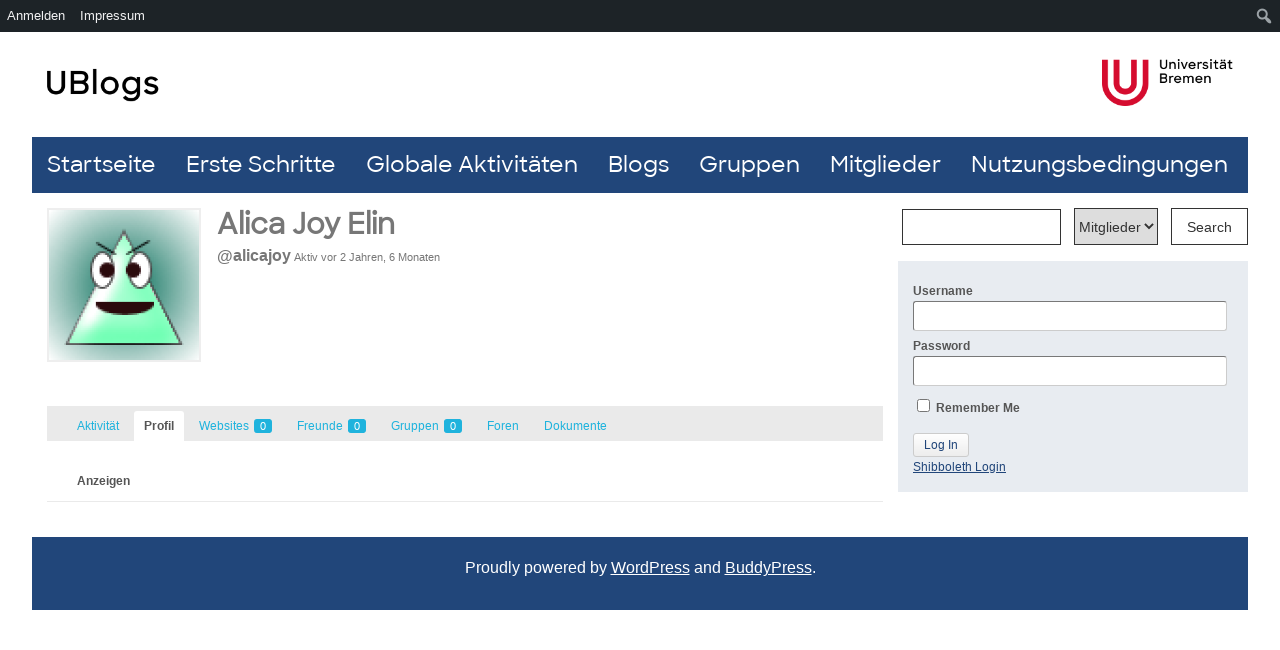

--- FILE ---
content_type: text/html; charset=UTF-8
request_url: https://blogs.uni-bremen.de/members/alicajoy/profile/
body_size: 10751
content:
<!DOCTYPE html PUBLIC "-//W3C//DTD XHTML 1.0 Transitional//EN" "http://www.w3.org/TR/xhtml1/DTD/xhtml1-transitional.dtd">

<html xmlns="http://www.w3.org/1999/xhtml" lang="de">
	<head profile="http://gmpg.org/xfn/11">
		<meta http-equiv="Content-Type" content="text/html; charset=UTF-8" />
		<meta name="viewport" content="width=device-width, initial-scale=1.0" />		<title>Profil | Alica Joy Elin | UBlogs</title>
		<link rel="pingback" href="https://blogs.uni-bremen.de/xmlrpc.php" />

			<link rel="alternate" type="application/rss+xml" title="UBlogs | Alica Joy Elin | RSS-Feed für die Aktivitäten" href="https://blogs.uni-bremen.de/members/alicajoy/activity/feed/" />
	
	<link rel="alternate" type="application/rss+xml" title="UBlogs | RSS-Feed für Website-globale Aktivitäten" href="https://blogs.uni-bremen.de/activity/feed/" />

		<meta name='robots' content='max-image-preview:large' />
<link rel="alternate" type="application/rss+xml" title="UBlogs &raquo; Feed" href="https://blogs.uni-bremen.de/feed/" />
<link rel="alternate" type="application/rss+xml" title="UBlogs &raquo; Kommentar-Feed" href="https://blogs.uni-bremen.de/comments/feed/" />
<link rel="alternate" title="oEmbed (JSON)" type="application/json+oembed" href="https://blogs.uni-bremen.de/wp-json/oembed/1.0/embed?url" />
<link rel="alternate" title="oEmbed (XML)" type="text/xml+oembed" href="https://blogs.uni-bremen.de/wp-json/oembed/1.0/embed?url&#038;format=xml" />
<style id='wp-img-auto-sizes-contain-inline-css' type='text/css'>
img:is([sizes=auto i],[sizes^="auto," i]){contain-intrinsic-size:3000px 1500px}
/*# sourceURL=wp-img-auto-sizes-contain-inline-css */
</style>
<link rel='stylesheet' id='dashicons-css' href='https://blogs.uni-bremen.de/wp-includes/css/dashicons.min.css?ver=6.9' type='text/css' media='all' />
<link rel='stylesheet' id='admin-bar-css' href='https://blogs.uni-bremen.de/wp-includes/css/admin-bar.min.css?ver=6.9' type='text/css' media='all' />
<style id='admin-bar-inline-css' type='text/css'>

		@media screen { html { margin-top: 32px !important; } }
		@media screen and ( max-width: 782px ) { html { margin-top: 46px !important; } }
	
@media print { #wpadminbar { display:none; } }
/*# sourceURL=admin-bar-inline-css */
</style>
<style id='cf-frontend-style-inline-css' type='text/css'>
@font-face {
	font-family: 'SharpSans-Medium';
	font-weight: 500;
	font-display: auto;
	font-fallback: Arial, sens-serif;
	src: url('https://blogs.uni-bremen.de/files/SharpSans-Medium.woff2') format('woff2'),
		url('https://blogs.uni-bremen.de/files/SharpSans-Medium.woff') format('woff'),
		url('https://blogs.uni-bremen.de/files/SharpSans-Medium.eot?#iefix') format('embedded-opentype');
}
/*# sourceURL=cf-frontend-style-inline-css */
</style>
<style id='wp-emoji-styles-inline-css' type='text/css'>

	img.wp-smiley, img.emoji {
		display: inline !important;
		border: none !important;
		box-shadow: none !important;
		height: 1em !important;
		width: 1em !important;
		margin: 0 0.07em !important;
		vertical-align: -0.1em !important;
		background: none !important;
		padding: 0 !important;
	}
/*# sourceURL=wp-emoji-styles-inline-css */
</style>
<style id='wp-block-library-inline-css' type='text/css'>
:root{--wp-block-synced-color:#7a00df;--wp-block-synced-color--rgb:122,0,223;--wp-bound-block-color:var(--wp-block-synced-color);--wp-editor-canvas-background:#ddd;--wp-admin-theme-color:#007cba;--wp-admin-theme-color--rgb:0,124,186;--wp-admin-theme-color-darker-10:#006ba1;--wp-admin-theme-color-darker-10--rgb:0,107,160.5;--wp-admin-theme-color-darker-20:#005a87;--wp-admin-theme-color-darker-20--rgb:0,90,135;--wp-admin-border-width-focus:2px}@media (min-resolution:192dpi){:root{--wp-admin-border-width-focus:1.5px}}.wp-element-button{cursor:pointer}:root .has-very-light-gray-background-color{background-color:#eee}:root .has-very-dark-gray-background-color{background-color:#313131}:root .has-very-light-gray-color{color:#eee}:root .has-very-dark-gray-color{color:#313131}:root .has-vivid-green-cyan-to-vivid-cyan-blue-gradient-background{background:linear-gradient(135deg,#00d084,#0693e3)}:root .has-purple-crush-gradient-background{background:linear-gradient(135deg,#34e2e4,#4721fb 50%,#ab1dfe)}:root .has-hazy-dawn-gradient-background{background:linear-gradient(135deg,#faaca8,#dad0ec)}:root .has-subdued-olive-gradient-background{background:linear-gradient(135deg,#fafae1,#67a671)}:root .has-atomic-cream-gradient-background{background:linear-gradient(135deg,#fdd79a,#004a59)}:root .has-nightshade-gradient-background{background:linear-gradient(135deg,#330968,#31cdcf)}:root .has-midnight-gradient-background{background:linear-gradient(135deg,#020381,#2874fc)}:root{--wp--preset--font-size--normal:16px;--wp--preset--font-size--huge:42px}.has-regular-font-size{font-size:1em}.has-larger-font-size{font-size:2.625em}.has-normal-font-size{font-size:var(--wp--preset--font-size--normal)}.has-huge-font-size{font-size:var(--wp--preset--font-size--huge)}.has-text-align-center{text-align:center}.has-text-align-left{text-align:left}.has-text-align-right{text-align:right}.has-fit-text{white-space:nowrap!important}#end-resizable-editor-section{display:none}.aligncenter{clear:both}.items-justified-left{justify-content:flex-start}.items-justified-center{justify-content:center}.items-justified-right{justify-content:flex-end}.items-justified-space-between{justify-content:space-between}.screen-reader-text{border:0;clip-path:inset(50%);height:1px;margin:-1px;overflow:hidden;padding:0;position:absolute;width:1px;word-wrap:normal!important}.screen-reader-text:focus{background-color:#ddd;clip-path:none;color:#444;display:block;font-size:1em;height:auto;left:5px;line-height:normal;padding:15px 23px 14px;text-decoration:none;top:5px;width:auto;z-index:100000}html :where(.has-border-color){border-style:solid}html :where([style*=border-top-color]){border-top-style:solid}html :where([style*=border-right-color]){border-right-style:solid}html :where([style*=border-bottom-color]){border-bottom-style:solid}html :where([style*=border-left-color]){border-left-style:solid}html :where([style*=border-width]){border-style:solid}html :where([style*=border-top-width]){border-top-style:solid}html :where([style*=border-right-width]){border-right-style:solid}html :where([style*=border-bottom-width]){border-bottom-style:solid}html :where([style*=border-left-width]){border-left-style:solid}html :where(img[class*=wp-image-]){height:auto;max-width:100%}:where(figure){margin:0 0 1em}html :where(.is-position-sticky){--wp-admin--admin-bar--position-offset:var(--wp-admin--admin-bar--height,0px)}@media screen and (max-width:600px){html :where(.is-position-sticky){--wp-admin--admin-bar--position-offset:0px}}
/*# sourceURL=/wp-includes/css/dist/block-library/common.min.css */
</style>
<style id='classic-theme-styles-inline-css' type='text/css'>
/*! This file is auto-generated */
.wp-block-button__link{color:#fff;background-color:#32373c;border-radius:9999px;box-shadow:none;text-decoration:none;padding:calc(.667em + 2px) calc(1.333em + 2px);font-size:1.125em}.wp-block-file__button{background:#32373c;color:#fff;text-decoration:none}
/*# sourceURL=/wp-includes/css/classic-themes.min.css */
</style>
<link rel='stylesheet' id='bbp-default-css' href='https://blogs.uni-bremen.de/wp-content/plugins/bbpress/templates/default/css/bbpress.min.css?ver=2.6.14' type='text/css' media='all' />
<link rel='stylesheet' id='bp-admin-bar-css' href='https://blogs.uni-bremen.de/wp-content/plugins/buddypress/bp-core/css/admin-bar.min.css?ver=14.4.0' type='text/css' media='all' />
<link rel='stylesheet' id='responsive-lightbox-swipebox-css' href='https://blogs.uni-bremen.de/wp-content/plugins/responsive-lightbox/assets/swipebox/swipebox.min.css?ver=1.5.2' type='text/css' media='all' />
<link rel='stylesheet' id='local-google-fonts-css' href='https://blogs.uni-bremen.de/wp-content/bcf-fonts/local-fonts.css' type='text/css' media='all' />
<link rel='stylesheet' id='h5p-plugin-styles-css' href='https://blogs.uni-bremen.de/wp-content/plugins/h5p/h5p-php-library/styles/h5p.css?ver=1.16.2' type='text/css' media='all' />
<link rel='stylesheet' id='bp-default-main-css' href='https://blogs.uni-bremen.de/wp-content/plugins/bp-classic/themes/bp-default/_inc/css/default.css?ver=14.4.0' type='text/css' media='all' />
<link rel='stylesheet' id='bp-default-responsive-css' href='https://blogs.uni-bremen.de/wp-content/plugins/bp-classic/themes/bp-default/_inc/css/responsive.css?ver=14.4.0' type='text/css' media='all' />
<script type="text/javascript" src="https://blogs.uni-bremen.de/wp-content/mu-plugins/zmml_opencast.js?ver=6.9" id="zmmlOC-script-js"></script>
<script type="text/javascript" src="https://blogs.uni-bremen.de/wp-content/mu-plugins/zmml_pumukit.js?ver=6.9" id="zmmlML-script-js"></script>
<script type="text/javascript" src="https://blogs.uni-bremen.de/wp-includes/js/jquery/jquery.min.js?ver=3.7.1" id="jquery-core-js"></script>
<script type="text/javascript" src="https://blogs.uni-bremen.de/wp-includes/js/jquery/jquery-migrate.min.js?ver=3.4.1" id="jquery-migrate-js"></script>
<script type="text/javascript" id="bp-confirm-js-extra">
/* <![CDATA[ */
var BP_Confirm = {"are_you_sure":"Bist du dir sicher"};
//# sourceURL=bp-confirm-js-extra
/* ]]> */
</script>
<script type="text/javascript" src="https://blogs.uni-bremen.de/wp-content/plugins/buddypress/bp-core/js/confirm.min.js?ver=14.4.0" id="bp-confirm-js"></script>
<script type="text/javascript" src="https://blogs.uni-bremen.de/wp-content/plugins/responsive-lightbox/assets/dompurify/purify.min.js?ver=3.3.1" id="dompurify-js"></script>
<script type="text/javascript" id="responsive-lightbox-sanitizer-js-before">
/* <![CDATA[ */
window.RLG = window.RLG || {}; window.RLG.sanitizeAllowedHosts = ["youtube.com","www.youtube.com","youtu.be","vimeo.com","player.vimeo.com"];
//# sourceURL=responsive-lightbox-sanitizer-js-before
/* ]]> */
</script>
<script type="text/javascript" src="https://blogs.uni-bremen.de/wp-content/plugins/responsive-lightbox/js/sanitizer.js?ver=2.6.1" id="responsive-lightbox-sanitizer-js"></script>
<script type="text/javascript" src="https://blogs.uni-bremen.de/wp-content/plugins/responsive-lightbox/assets/swipebox/jquery.swipebox.min.js?ver=1.5.2" id="responsive-lightbox-swipebox-js"></script>
<script type="text/javascript" src="https://blogs.uni-bremen.de/wp-includes/js/underscore.min.js?ver=1.13.7" id="underscore-js"></script>
<script type="text/javascript" src="https://blogs.uni-bremen.de/wp-content/plugins/responsive-lightbox/assets/infinitescroll/infinite-scroll.pkgd.min.js?ver=4.0.1" id="responsive-lightbox-infinite-scroll-js"></script>
<script type="text/javascript" id="responsive-lightbox-js-before">
/* <![CDATA[ */
var rlArgs = {"script":"swipebox","selector":"lightbox","customEvents":"","activeGalleries":true,"animation":true,"hideCloseButtonOnMobile":false,"removeBarsOnMobile":false,"hideBars":true,"hideBarsDelay":5000,"videoMaxWidth":1080,"useSVG":true,"loopAtEnd":false,"woocommerce_gallery":false,"ajaxurl":"https:\/\/blogs.uni-bremen.de\/wp-admin\/admin-ajax.php","nonce":"bf2dc78db9","preview":false,"postId":0,"scriptExtension":false};

//# sourceURL=responsive-lightbox-js-before
/* ]]> */
</script>
<script type="text/javascript" src="https://blogs.uni-bremen.de/wp-content/plugins/responsive-lightbox/js/front.js?ver=2.6.1" id="responsive-lightbox-js"></script>
<script type="text/javascript" src="https://blogs.uni-bremen.de/wp-content/plugins/buddypress/bp-core/js/jquery-query.min.js?ver=14.4.0" id="bp-jquery-query-js"></script>
<script type="text/javascript" src="https://blogs.uni-bremen.de/wp-content/plugins/buddypress/bp-core/js/vendor/jquery-cookie.min.js?ver=14.4.0" id="bp-jquery-cookie-js"></script>
<script type="text/javascript" id="dtheme-ajax-js-js-extra">
/* <![CDATA[ */
var BP_DTheme = {"my_favs":"My Favorites","accepted":"Accepted","rejected":"Rejected","show_all_comments":"Show all comments for this thread","show_x_comments":"Show all %d comments","show_all":"Show all","comments":"comments","close":"Close","view":"View","mark_as_fav":"Favorite","remove_fav":"Remove Favorite","unsaved_changes":"Your profile has unsaved changes. If you leave the page, the changes will be lost."};
//# sourceURL=dtheme-ajax-js-js-extra
/* ]]> */
</script>
<script type="text/javascript" src="https://blogs.uni-bremen.de/wp-content/plugins/bp-classic/themes/bp-default/_inc/global.js?ver=14.4.0" id="dtheme-ajax-js-js"></script>
<link rel="https://api.w.org/" href="https://blogs.uni-bremen.de/wp-json/" /><link rel="alternate" title="JSON" type="application/json" href="https://blogs.uni-bremen.de/wp-json/wp/v2/pages/0" /><link rel="EditURI" type="application/rsd+xml" title="RSD" href="https://blogs.uni-bremen.de/xmlrpc.php?rsd" />
<meta name="generator" content="WordPress 6.9" />

 <!-- Custom CSS : http://wpwave.com/ --> 
		<style type="text/css" media="screen">
            .friendship-button {margin-bottom: 1em;}
#content h3{margin-top: 3rem;}
#footer-widgets {
    background: transparent !important;
    border: 0 !important;
    -moz-border: 0 !important;
    padding: 0 !important;
}
#footer-widget-area {margin-top: -30px !important;}
#footer-widget-area h3.widgettitle {display: none !important;}
#footer-widget-area div.widget-area &gt; ul &gt; li {margin-top: 0 !important;}
#header-logo{top: 44px !important;height: 77px !important;position: absolute !important;z-index: 9999 !important;width: 95%;max-width: 1250px;}
#header-logo a{}
#header-logo a img{border: none;height: 47px;width: auto;margin: 15px;}


#header{border-radius: unset;background: #fff;padding-top: 15px;margin-bottom: 0 !important;}
 #search-bar{background: #fff;margin: 0 !important;height: 90px;}
#search-bar .padder{padding: 15px 0 !important;}
 #search-bar #search-form{padding-top: 146px !important;}
 #header #search-bar input[type=text] {
     border: 1px solid #333;
     -moz-border-radius: 0px;
     -webkit-border-radius: 0px;
     border-radius: 0px;
     margin-right: 0px;
     padding: 10px 10px 9px !important;;
     width: 137px !important;;
}
 #header #search-bar input[type=submit] {
     font-size: 12px;
     color: #333;
     padding: 0px 15px;
     margin-left: 0px;
     border: 1px solid #333;
     border-radius: 0;
     background: #fff;
     height: 37px;
     margin-top: -1px;
     margin-left: 8px;
}
 #search-bar #search-form select{
     height: 37px;
     border: 1px solid #333;
     font-size: 12px;
     color: #333;
     margin-left: 8px;
}
 #nav {
     margin: 0;
     list-style: none;
     padding: 0;
     float: right;
     width: 100%;
     background: #21467A;
}
 #nav li {
     margin-left: 0;
     display: inline-block;
     float: left;
     height: 100%;
}
#nav li a {padding: 0px 15px;line-height: 56px;}
 .menu-item a{
     border-radius: 0 !important;
     background: #21467A!important;
     font-family:"SharpSans-Medium", Arial, sans-serif !important;
     font-size:22px !important;
     font-weight:400 !important;
     -webkit-font-smoothing:antialiased !important;
     color: #fff !important;
}
 .current-menu-item a, .menu-item a:hover{
     background: #BA002C !important;
     border-radius: 0 !important;
}


#container{border: 0 !important; border-radius: 0 !important;}
#content h1, #content h2, #content h3, #content h4, #content h5 {color: #21467a;margin-bottom: 15px;font-family: "SharpSans-Medium","Arial","Trebuchet MS","Lucida Grande","Lucida Sans Unicode","Lucida Sans","Tahoma sans-serif";}
#content p {font-family: "SharpSans-Medium",'Arial',sans-serif;font-size: 15.2px;font-size: 0.95rem;line-height: 23px;font-weight: normal;}
#content .page ul, #content .page ol {
    margin: 0 0 12px 0 !important;
padding-left: 40px !important;list-style: disc !important;
}
#content .page li {
    list-style-position: outside;
    font-family: "SharpSans-Medium",'Arial',sans-serif;
    font-size: 15px;
    font-size: 0.9375rem;
    line-height: 24px;
    font-weight: 400;
}

div#content .padder{border-right: 0 !important;}
html{background:#fff !important;}
#footer {margin: 0 !important;padding: 2rem 0 !important;background: #21467A !important;}
#site-generator {color: #fff !important;margin: 0 !important;text-align: center;text-shadow: none !important;font-size: 1rem !important;}
#site-generator a{color: #fff !important;text-shadow: none !important;font-size: 1rem !important;}
div#sidebar{border: 0 !important;background: #e8ecf1!important;margin-left: -350px !important;width: 350px !important;margin-bottom: 15px;margin-top: 68px !important;border-radius: 0 !important;}
#sidebar a, #sidebar h3, #sidebar h4, #sidebar li, #sidebar input{color: #21467A !important;}
.padder {padding: 15px !important;}
div#sidebar h3.widgettitle {background: transparent !important;clear: left;font-size: 1rem !important;margin: 0 !important;padding: 1rem 0 0rem !important;}
#footer-widget-area div.item-options, div#sidebar div.item-options {margin: 0 !important;background: transparent !important;font-size: 0.7rem;padding: 5px 0 15px 0 !important;}
div#sidebar div#sidebar-me img.avatar {float: left;margin: 0 15px 15px 0 !important;border: 0 !important;width: 48px;height: auto;}
#footer-widget-area ul.item-list img.avatar, div#sidebar ul.item-list img.avatar {height: 48px !important;margin: 0 15px 0px 0 !important;width: auto !important;}
div#sidebar div.item-meta{margin-left: 0 !important;}
span.activity{border: 0 !important;background: transparent !important;font-size: 0.7rem !important;margin: 0 !important;padding: 0 !important;}
div#sidebar ul.item-list div.item-title {font-size: 1rem;margin: 0 !important;width: 100% !important;}
div#content .padder {border-right: 0 !important;margin-right: 350px !important;}
div.item-list-tabs {margin: 25px 0px 20px 0px !important;}
div.pagination{margin: 0 !important;}

 #header{border-radius: unset;background: #fff;padding-top: 15px;margin-bottom: 0 !important;}
 #search-bar{background: #fff;margin: 0 !important;height: 90px;}
 #search-bar #search-form{padding-top: 7px;}
 #header #search-bar input[type=text] {
     border: 1px solid #333;
     -moz-border-radius: 0px;
     -webkit-border-radius: 0px;
     border-radius: 0px;
     margin-right: 0px;
     padding: 10px;
     margin-left: 10px;
}
 #header #search-bar input[type=submit] {
     font-size: 14px;
     color: #333;
     padding: 0px 15px;
     margin-left: 0px;
     border: 1px solid #333;
     border-radius: 0;
     background: #fff;
     height: 37px;
     margin-top: -1px;
     margin-left: 10px;
}
 #search-bar #search-form select{
     height: 37px;
     border: 1px solid #333;
     font-size: 14px;
     color: #333;
     margin-left: 10px;
}
 #nav {
     margin: 0;
     list-style: none;
     padding: 0;
     float: right;
     width: 100%;
     background: #21467A;
}
 #nav li {
     margin-left: 0;
     display: inline-block;
     float: left;
     height: 100%;
}
#nav li a {padding: 0px 15px;line-height: 56px;}
 .menu-item a{
     border-radius: 0 !important;
     background: #21467A!important;
     font-family:"SharpSans-Medium", Arial, sans-serif !important;
     font-size:22px !important;
     font-weight:400 !important;
     -webkit-font-smoothing:antialiased !important;
     color: #fff !important;
}
 .current-menu-item a, .menu-item a:hover{
     background: #BA002C !important;
     border-radius: 0 !important;
}


#container{border: 0 !important; border-radius: 0 !important;}
#content h1, #content h2, #content h3, #content h4, #content h5 {color: #21467a;margin-bottom: 15px;font-family: "SharpSans-Medium", Arial, sans-serif, "Trebuchet MS","Lucida Grande","Lucida Sans Unicode","Lucida Sans","Tahoma sans-serif";}
#content p {font-family: "SharpSans-Medium", 'Arial',sans-serif;font-size: 15.2px;font-size: 0.95rem;line-height: 23px;font-weight: normal;}
#content .page ul, #content .page ol {
    margin: 0 0 12px 0 !important;
padding-left: 40px !important;list-style: disc !important;
}
#content .page li {
    list-style-position: outside;
    font-family: "SharpSans-Medium", 'Arial',sans-serif;
    font-size: 15px;
    font-size: 0.9375rem;
    line-height: 24px;
    font-weight: 400;
}

div#content .padder{border-right: 0 !important;}
html{background:#fff !important;}
#footer {margin: 0 !important;padding: 2rem 0 !important;background: #21467A !important;}
#site-generator {color: #fff !important;margin: 0 !important;text-align: center;text-shadow: none !important;font-size: 1rem !important;}
#site-generator a{color: #fff !important;text-shadow: none !important;font-size: 1rem !important;}
div#sidebar{border: 0 !important;background: #e8ecf1!important;margin-left: -350px !important;width: 350px !important;margin-bottom: 15px;margin-top: 15px;border-radius: 0 !important;}
#sidebar a, #sidebar h3, #sidebar h4, #sidebar li, #sidebar input{color: #21467A !important;}
.padder {padding: 15px !important;}
div#sidebar h3.widgettitle {background: transparent !important;clear: left;font-size: 1rem !important;margin: 0 !important;padding: 1rem 0 0rem !important;}
#footer-widget-area div.item-options, div#sidebar div.item-options {margin: 0 !important;background: transparent !important;font-size: 0.7rem;padding: 5px 0 15px 0 !important;}
div#sidebar div#sidebar-me img.avatar {float: left;margin: 0 15px 15px 0 !important;border: 0 !important;width: 48px;height: auto;}
#footer-widget-area ul.item-list img.avatar, div#sidebar ul.item-list img.avatar {height: 48px !important;margin: 0 15px 0px 0 !important;width: auto !important;}
div#sidebar div.item-meta{margin-left: 0 !important;}
span.activity{border: 0 !important;background: transparent !important;font-size: 0.7rem !important;margin: 0 !important;padding: 0 !important;}
div#sidebar ul.item-list div.item-title {font-size: 1rem;margin: 0 !important;width: 100% !important;}
div#content .padder {border-right: 0 !important;margin-right: 350px !important;}
div.item-list-tabs {margin: 25px 0px 20px 0px !important;}
div.pagination{margin: 0 !important;}
p.error{color: red;}

        </style>
	
	<script type="text/javascript">var ajaxurl = 'https://blogs.uni-bremen.de/wp-admin/admin-ajax.php';</script>


<link rel="stylesheet" href="https://blogs.uni-bremen.de/wp-content/plugins/dd-formmailer/dd-formmailer.css" type="text/css" media="screen" />

<script type="text/javascript" src="https://blogs.uni-bremen.de/wp-content/plugins/dd-formmailer/date_chooser.js"></script>
<meta name="google-site-verification" content="VPLxksO_Irx5yu9dmkUxwBCdDE6-gcwN1Lh7565q1A4" />
<style type="text/css">
/* <![CDATA[ */
img.latex { vertical-align: middle; border: none; }
/* ]]> */
</style>

	<style type="text/css">
		
				#header h1, #header #desc { display: none; }
			</style>


	</head>

	<body class="xprofile bp-user my-profile profile public buddypress bp-nouveau bbp-user-page single singular bbpress bbp-no-js wp-singular page-template-default page page-id-0 page-parent admin-bar no-customize-support wp-theme-bp-default no-js" id="bp-default">

		<script type="text/javascript">//<![CDATA[
(function(){var c=document.body.className;c=c.replace(/no-js/,'js');document.body.className=c;})();
//]]></script>

		<div id="header">
			<div id="search-bar" role="search">
				<div class="padder">
					<h1 id="logo" role="banner"><a href="https://blogs.uni-bremen.de" title="Home">UBlogs</a></h1>

						<form action="https://blogs.uni-bremen.de/search/" method="post" id="search-form">
							<label for="search-terms" class="accessibly-hidden">Search for:</label>
							<input type="text" id="search-terms" name="search-terms" value="" />

							<label for="search-which" class="accessibly-hidden">Durchsuche:</label><select name="search-which" id="search-which" style="width: auto"><option value="members">Mitglieder</option><option value="groups">Gruppen</option><option value="blogs">Blogs</option><option value="posts">Beiträge</option></select>
							<input type="submit" name="search-submit" id="search-submit" value="Search" />

							<input type="hidden" id="_wpnonce" name="_wpnonce" value="72faab7bed" /><input type="hidden" name="_wp_http_referer" value="/members/alicajoy/profile/" />
						</form><!-- #search-form -->

				
				</div><!-- .padder -->
			</div><!-- #search-bar -->

			<div id="navigation" role="navigation">
				<ul id="nav" class="menu"><li id="menu-item-122" class="menu-item menu-item-type-post_type menu-item-object-page menu-item-home menu-item-122"><a href="https://blogs.uni-bremen.de/">Startseite</a></li>
<li id="menu-item-123" class="menu-item menu-item-type-post_type menu-item-object-page menu-item-123"><a href="https://blogs.uni-bremen.de/erste-schritte/">Erste Schritte</a></li>
<li id="menu-item-120" class="menu-item menu-item-type-post_type menu-item-object-page menu-item-120"><a href="https://blogs.uni-bremen.de/activity/">Globale Aktivitäten</a></li>
<li id="menu-item-117" class="menu-item menu-item-type-post_type menu-item-object-page menu-item-117"><a href="https://blogs.uni-bremen.de/blogs/">Blogs</a></li>
<li id="menu-item-119" class="menu-item menu-item-type-post_type menu-item-object-page menu-item-119"><a href="https://blogs.uni-bremen.de/groups/">Gruppen</a></li>
<li id="menu-item-121" class="menu-item menu-item-type-post_type menu-item-object-page menu-item-121 current_page_item"><a href="https://blogs.uni-bremen.de/members/">Mitglieder</a></li>
<li id="menu-item-124" class="menu-item menu-item-type-post_type menu-item-object-page menu-item-124"><a href="https://blogs.uni-bremen.de/nutzungsbedingungen/">Nutzungsbedingungen</a></li>
</ul>			</div>

			
		</div><!-- #header -->

				
		<div id="container">

	<div id="content">
		<div class="padder">

			
			<div id="item-header" role="complementary">

				

<div id="item-header-avatar">
	<a href="https://blogs.uni-bremen.de/members/alicajoy/">

		<img loading="lazy" src="//www.gravatar.com/avatar/591da5ec9c5a26beede6f812587284ec?s=150&#038;r=g&#038;d=wavatar" class="avatar user-14315-avatar avatar-150 photo" width="150" height="150" alt="Profilbild von Alica Joy Elin" />
	</a>
</div><!-- #item-header-avatar -->

<div id="item-header-content">

	<h2>
		<a href="https://blogs.uni-bremen.de/members/alicajoy/">Alica Joy Elin</a>
	</h2>

			<span class="user-nicename">@alicajoy</span>
	
	<span class="activity">Aktiv vor 2 Jahren, 6 Monaten</span>

	
	<div id="item-meta">

		
			<div id="latest-update">

				
			</div>

		
		<div id="item-buttons">

			
		</div><!-- #item-buttons -->

		
	</div><!-- #item-meta -->

</div><!-- #item-header-content -->



			</div><!-- #item-header -->

			<div id="item-nav">
				<div class="item-list-tabs no-ajax" id="object-nav" role="navigation">
					<ul>

						<li id="activity-personal-li" ><a id="user-activity" href="https://blogs.uni-bremen.de/members/alicajoy/activity/">Aktivität</a></li><li id="xprofile-personal-li"  class="current selected"><a id="user-xprofile" href="https://blogs.uni-bremen.de/members/alicajoy/profile/">Profil</a></li><li id="blogs-personal-li" ><a id="user-blogs" href="https://blogs.uni-bremen.de/members/alicajoy/blogs/">Websites <span class="no-count">0</span></a></li><li id="friends-personal-li" ><a id="user-friends" href="https://blogs.uni-bremen.de/members/alicajoy/friends/">Freunde <span class="count">0</span></a></li><li id="groups-personal-li" ><a id="user-groups" href="https://blogs.uni-bremen.de/members/alicajoy/groups/">Gruppen <span class="no-count">0</span></a></li><li id="forums-personal-li" ><a id="user-forums" href="https://blogs.uni-bremen.de/members/alicajoy/forums/">Foren</a></li><li id="docs-personal-li" ><a id="user-docs" href="https://blogs.uni-bremen.de/members/alicajoy/docs/">Dokumente</a></li>
						
					</ul>
				</div>
			</div><!-- #item-nav -->

			<div id="item-body">

				
<div class="item-list-tabs no-ajax" id="subnav" role="navigation">
	<ul>
		<li id="public-personal-li"  class="current selected"><a id="public" href="https://blogs.uni-bremen.de/members/alicajoy/profile/public/">Anzeigen</a></li>	</ul>
</div><!-- .item-list-tabs -->


<div class="profile" role="main">

	


</div><!-- .profile -->


			</div><!-- #item-body -->

			
		</div><!-- .padder -->
	</div><!-- #content -->


<div id="sidebar" role="complementary">
	<div class="padder">

	
	
		
		
		<form name="login-form" id="sidebar-login-form" class="standard-form" action="https://blogs.uni-bremen.de/wp-login.php" method="post">
			<label>Username<br />
			<input type="text" name="log" id="sidebar-user-login" class="input" value="" tabindex="97" /></label>

			<label>Password<br />
			<input type="password" name="pwd" id="sidebar-user-pass" class="input" value="" tabindex="98" /></label>

			<p class="forgetmenot"><label><input name="rememberme" type="checkbox" id="sidebar-rememberme" value="forever" tabindex="99" /> Remember Me</label></p>

			<input type="submit" name="wp-submit" id="sidebar-wp-submit" value="Log In" tabindex="100" />

			
	<input type="hidden" name="redirect_to" value="" />


		</form>

		<p id="shibboleth_login"><a href="https://blogs.uni-bremen.de/wp-login.php?action=uhbshib">Shibboleth Login</a></p>
	
	
	
	
	
	</div><!-- .padder -->
</div><!-- #sidebar -->

		</div> <!-- #container -->

				
		<div id="footer">
							<div id="footer-widgets">
					
			<div id="footer-widget-area" role="complementary">

				
				
				
				
					<div id="fourth" class="widget-area">
						<ul class="xoxo">
							<li id="custom_html-2" class="widget_text widget widget_custom_html"><h3 class="widgettitle">Header</h3><div class="textwidget custom-html-widget"><div id="header-logo">
    <a href="https://blogs.uni-bremen.de/"><img src="https://blogs.uni-bremen.de/files/ublogo-schmal.png" /></a>
    <a style="float: right;" href="https://www.uni-bremen.de/"><img src="https://blogs.uni-bremen.de/files/logo_ub_2021.png" /></a>
</div></div></li>						</ul>
					</div><!-- #fourth .widget-area -->

				
			</div><!-- #footer-widget-area -->
				</div>
			
			<div id="site-generator" role="contentinfo">
								<p>Proudly powered by <a href="http://wordpress.org">WordPress</a> and <a href="http://buddypress.org">BuddyPress</a>.</p>
			</div>

			
		</div><!-- #footer -->

		
		<script type="speculationrules">
{"prefetch":[{"source":"document","where":{"and":[{"href_matches":"/*"},{"not":{"href_matches":["/wp-*.php","/wp-admin/*","/files/*","/wp-content/*","/wp-content/plugins/*","/wp-content/plugins/bp-classic/themes/bp-default/*","/*\\?(.+)"]}},{"not":{"selector_matches":"a[rel~=\"nofollow\"]"}},{"not":{"selector_matches":".no-prefetch, .no-prefetch a"}}]},"eagerness":"conservative"}]}
</script>

<script type="text/javascript" id="bbp-swap-no-js-body-class">
	document.body.className = document.body.className.replace( 'bbp-no-js', 'bbp-js' );
</script>

<style id='global-styles-inline-css' type='text/css'>
:root{--wp--preset--aspect-ratio--square: 1;--wp--preset--aspect-ratio--4-3: 4/3;--wp--preset--aspect-ratio--3-4: 3/4;--wp--preset--aspect-ratio--3-2: 3/2;--wp--preset--aspect-ratio--2-3: 2/3;--wp--preset--aspect-ratio--16-9: 16/9;--wp--preset--aspect-ratio--9-16: 9/16;--wp--preset--color--black: #000000;--wp--preset--color--cyan-bluish-gray: #abb8c3;--wp--preset--color--white: #ffffff;--wp--preset--color--pale-pink: #f78da7;--wp--preset--color--vivid-red: #cf2e2e;--wp--preset--color--luminous-vivid-orange: #ff6900;--wp--preset--color--luminous-vivid-amber: #fcb900;--wp--preset--color--light-green-cyan: #7bdcb5;--wp--preset--color--vivid-green-cyan: #00d084;--wp--preset--color--pale-cyan-blue: #8ed1fc;--wp--preset--color--vivid-cyan-blue: #0693e3;--wp--preset--color--vivid-purple: #9b51e0;--wp--preset--gradient--vivid-cyan-blue-to-vivid-purple: linear-gradient(135deg,rgb(6,147,227) 0%,rgb(155,81,224) 100%);--wp--preset--gradient--light-green-cyan-to-vivid-green-cyan: linear-gradient(135deg,rgb(122,220,180) 0%,rgb(0,208,130) 100%);--wp--preset--gradient--luminous-vivid-amber-to-luminous-vivid-orange: linear-gradient(135deg,rgb(252,185,0) 0%,rgb(255,105,0) 100%);--wp--preset--gradient--luminous-vivid-orange-to-vivid-red: linear-gradient(135deg,rgb(255,105,0) 0%,rgb(207,46,46) 100%);--wp--preset--gradient--very-light-gray-to-cyan-bluish-gray: linear-gradient(135deg,rgb(238,238,238) 0%,rgb(169,184,195) 100%);--wp--preset--gradient--cool-to-warm-spectrum: linear-gradient(135deg,rgb(74,234,220) 0%,rgb(151,120,209) 20%,rgb(207,42,186) 40%,rgb(238,44,130) 60%,rgb(251,105,98) 80%,rgb(254,248,76) 100%);--wp--preset--gradient--blush-light-purple: linear-gradient(135deg,rgb(255,206,236) 0%,rgb(152,150,240) 100%);--wp--preset--gradient--blush-bordeaux: linear-gradient(135deg,rgb(254,205,165) 0%,rgb(254,45,45) 50%,rgb(107,0,62) 100%);--wp--preset--gradient--luminous-dusk: linear-gradient(135deg,rgb(255,203,112) 0%,rgb(199,81,192) 50%,rgb(65,88,208) 100%);--wp--preset--gradient--pale-ocean: linear-gradient(135deg,rgb(255,245,203) 0%,rgb(182,227,212) 50%,rgb(51,167,181) 100%);--wp--preset--gradient--electric-grass: linear-gradient(135deg,rgb(202,248,128) 0%,rgb(113,206,126) 100%);--wp--preset--gradient--midnight: linear-gradient(135deg,rgb(2,3,129) 0%,rgb(40,116,252) 100%);--wp--preset--font-size--small: 13px;--wp--preset--font-size--medium: 20px;--wp--preset--font-size--large: 36px;--wp--preset--font-size--x-large: 42px;--wp--preset--spacing--20: 0.44rem;--wp--preset--spacing--30: 0.67rem;--wp--preset--spacing--40: 1rem;--wp--preset--spacing--50: 1.5rem;--wp--preset--spacing--60: 2.25rem;--wp--preset--spacing--70: 3.38rem;--wp--preset--spacing--80: 5.06rem;--wp--preset--shadow--natural: 6px 6px 9px rgba(0, 0, 0, 0.2);--wp--preset--shadow--deep: 12px 12px 50px rgba(0, 0, 0, 0.4);--wp--preset--shadow--sharp: 6px 6px 0px rgba(0, 0, 0, 0.2);--wp--preset--shadow--outlined: 6px 6px 0px -3px rgb(255, 255, 255), 6px 6px rgb(0, 0, 0);--wp--preset--shadow--crisp: 6px 6px 0px rgb(0, 0, 0);}:where(.is-layout-flex){gap: 0.5em;}:where(.is-layout-grid){gap: 0.5em;}body .is-layout-flex{display: flex;}.is-layout-flex{flex-wrap: wrap;align-items: center;}.is-layout-flex > :is(*, div){margin: 0;}body .is-layout-grid{display: grid;}.is-layout-grid > :is(*, div){margin: 0;}:where(.wp-block-columns.is-layout-flex){gap: 2em;}:where(.wp-block-columns.is-layout-grid){gap: 2em;}:where(.wp-block-post-template.is-layout-flex){gap: 1.25em;}:where(.wp-block-post-template.is-layout-grid){gap: 1.25em;}.has-black-color{color: var(--wp--preset--color--black) !important;}.has-cyan-bluish-gray-color{color: var(--wp--preset--color--cyan-bluish-gray) !important;}.has-white-color{color: var(--wp--preset--color--white) !important;}.has-pale-pink-color{color: var(--wp--preset--color--pale-pink) !important;}.has-vivid-red-color{color: var(--wp--preset--color--vivid-red) !important;}.has-luminous-vivid-orange-color{color: var(--wp--preset--color--luminous-vivid-orange) !important;}.has-luminous-vivid-amber-color{color: var(--wp--preset--color--luminous-vivid-amber) !important;}.has-light-green-cyan-color{color: var(--wp--preset--color--light-green-cyan) !important;}.has-vivid-green-cyan-color{color: var(--wp--preset--color--vivid-green-cyan) !important;}.has-pale-cyan-blue-color{color: var(--wp--preset--color--pale-cyan-blue) !important;}.has-vivid-cyan-blue-color{color: var(--wp--preset--color--vivid-cyan-blue) !important;}.has-vivid-purple-color{color: var(--wp--preset--color--vivid-purple) !important;}.has-black-background-color{background-color: var(--wp--preset--color--black) !important;}.has-cyan-bluish-gray-background-color{background-color: var(--wp--preset--color--cyan-bluish-gray) !important;}.has-white-background-color{background-color: var(--wp--preset--color--white) !important;}.has-pale-pink-background-color{background-color: var(--wp--preset--color--pale-pink) !important;}.has-vivid-red-background-color{background-color: var(--wp--preset--color--vivid-red) !important;}.has-luminous-vivid-orange-background-color{background-color: var(--wp--preset--color--luminous-vivid-orange) !important;}.has-luminous-vivid-amber-background-color{background-color: var(--wp--preset--color--luminous-vivid-amber) !important;}.has-light-green-cyan-background-color{background-color: var(--wp--preset--color--light-green-cyan) !important;}.has-vivid-green-cyan-background-color{background-color: var(--wp--preset--color--vivid-green-cyan) !important;}.has-pale-cyan-blue-background-color{background-color: var(--wp--preset--color--pale-cyan-blue) !important;}.has-vivid-cyan-blue-background-color{background-color: var(--wp--preset--color--vivid-cyan-blue) !important;}.has-vivid-purple-background-color{background-color: var(--wp--preset--color--vivid-purple) !important;}.has-black-border-color{border-color: var(--wp--preset--color--black) !important;}.has-cyan-bluish-gray-border-color{border-color: var(--wp--preset--color--cyan-bluish-gray) !important;}.has-white-border-color{border-color: var(--wp--preset--color--white) !important;}.has-pale-pink-border-color{border-color: var(--wp--preset--color--pale-pink) !important;}.has-vivid-red-border-color{border-color: var(--wp--preset--color--vivid-red) !important;}.has-luminous-vivid-orange-border-color{border-color: var(--wp--preset--color--luminous-vivid-orange) !important;}.has-luminous-vivid-amber-border-color{border-color: var(--wp--preset--color--luminous-vivid-amber) !important;}.has-light-green-cyan-border-color{border-color: var(--wp--preset--color--light-green-cyan) !important;}.has-vivid-green-cyan-border-color{border-color: var(--wp--preset--color--vivid-green-cyan) !important;}.has-pale-cyan-blue-border-color{border-color: var(--wp--preset--color--pale-cyan-blue) !important;}.has-vivid-cyan-blue-border-color{border-color: var(--wp--preset--color--vivid-cyan-blue) !important;}.has-vivid-purple-border-color{border-color: var(--wp--preset--color--vivid-purple) !important;}.has-vivid-cyan-blue-to-vivid-purple-gradient-background{background: var(--wp--preset--gradient--vivid-cyan-blue-to-vivid-purple) !important;}.has-light-green-cyan-to-vivid-green-cyan-gradient-background{background: var(--wp--preset--gradient--light-green-cyan-to-vivid-green-cyan) !important;}.has-luminous-vivid-amber-to-luminous-vivid-orange-gradient-background{background: var(--wp--preset--gradient--luminous-vivid-amber-to-luminous-vivid-orange) !important;}.has-luminous-vivid-orange-to-vivid-red-gradient-background{background: var(--wp--preset--gradient--luminous-vivid-orange-to-vivid-red) !important;}.has-very-light-gray-to-cyan-bluish-gray-gradient-background{background: var(--wp--preset--gradient--very-light-gray-to-cyan-bluish-gray) !important;}.has-cool-to-warm-spectrum-gradient-background{background: var(--wp--preset--gradient--cool-to-warm-spectrum) !important;}.has-blush-light-purple-gradient-background{background: var(--wp--preset--gradient--blush-light-purple) !important;}.has-blush-bordeaux-gradient-background{background: var(--wp--preset--gradient--blush-bordeaux) !important;}.has-luminous-dusk-gradient-background{background: var(--wp--preset--gradient--luminous-dusk) !important;}.has-pale-ocean-gradient-background{background: var(--wp--preset--gradient--pale-ocean) !important;}.has-electric-grass-gradient-background{background: var(--wp--preset--gradient--electric-grass) !important;}.has-midnight-gradient-background{background: var(--wp--preset--gradient--midnight) !important;}.has-small-font-size{font-size: var(--wp--preset--font-size--small) !important;}.has-medium-font-size{font-size: var(--wp--preset--font-size--medium) !important;}.has-large-font-size{font-size: var(--wp--preset--font-size--large) !important;}.has-x-large-font-size{font-size: var(--wp--preset--font-size--x-large) !important;}
/*# sourceURL=global-styles-inline-css */
</style>
<script type="text/javascript" src="https://blogs.uni-bremen.de/wp-includes/js/hoverintent-js.min.js?ver=2.2.1" id="hoverintent-js-js"></script>
<script type="text/javascript" src="https://blogs.uni-bremen.de/wp-includes/js/admin-bar.min.js?ver=6.9" id="admin-bar-js"></script>
<script type="text/javascript" src="https://blogs.uni-bremen.de/wp-content/plugins/bbpress/templates/default/js/editor.min.js?ver=2.6.14" id="bbpress-editor-js"></script>
<script type="text/javascript" src="https://blogs.uni-bremen.de/wp-includes/js/dist/vendor/moment.min.js?ver=2.30.1" id="moment-js"></script>
<script type="text/javascript" id="moment-js-after">
/* <![CDATA[ */
moment.updateLocale( 'de_DE', {"months":["Januar","Februar","M\u00e4rz","April","Mai","Juni","Juli","August","September","Oktober","November","Dezember"],"monthsShort":["Jan.","Feb.","M\u00e4rz","Apr.","Mai","Juni","Juli","Aug.","Sep.","Okt.","Nov.","Dez."],"weekdays":["Sonntag","Montag","Dienstag","Mittwoch","Donnerstag","Freitag","Samstag"],"weekdaysShort":["So.","Mo.","Di.","Mi.","Do.","Fr.","Sa."],"week":{"dow":1},"longDateFormat":{"LT":"H:i","LTS":null,"L":null,"LL":"j. F Y","LLL":"j. F Y, G:i","LLLL":null}} );
moment.updateLocale( 'de_DE', {"relativeTime":{"future":"in %s","past":"vor %s","s":"ein paar Sekunden","m":"einer Minute","mm":"%d Minuten","h":"einer Stunde","hh":"%d Stunden","d":"einem Tag","dd":"%d Tage","M":"ein Monat","MM":"%d Monate","y":"ein Jahr","yy":"%d Jahre"}} );
//# sourceURL=moment-js-after
/* ]]> */
</script>
<script type="text/javascript" src="https://blogs.uni-bremen.de/wp-content/plugins/buddypress/bp-core/js/vendor/livestamp.min.js?ver=14.4.0" id="bp-livestamp-js"></script>
<script id="wp-emoji-settings" type="application/json">
{"baseUrl":"https://s.w.org/images/core/emoji/17.0.2/72x72/","ext":".png","svgUrl":"https://s.w.org/images/core/emoji/17.0.2/svg/","svgExt":".svg","source":{"concatemoji":"https://blogs.uni-bremen.de/wp-includes/js/wp-emoji-release.min.js?ver=6.9"}}
</script>
<script type="module">
/* <![CDATA[ */
/*! This file is auto-generated */
const a=JSON.parse(document.getElementById("wp-emoji-settings").textContent),o=(window._wpemojiSettings=a,"wpEmojiSettingsSupports"),s=["flag","emoji"];function i(e){try{var t={supportTests:e,timestamp:(new Date).valueOf()};sessionStorage.setItem(o,JSON.stringify(t))}catch(e){}}function c(e,t,n){e.clearRect(0,0,e.canvas.width,e.canvas.height),e.fillText(t,0,0);t=new Uint32Array(e.getImageData(0,0,e.canvas.width,e.canvas.height).data);e.clearRect(0,0,e.canvas.width,e.canvas.height),e.fillText(n,0,0);const a=new Uint32Array(e.getImageData(0,0,e.canvas.width,e.canvas.height).data);return t.every((e,t)=>e===a[t])}function p(e,t){e.clearRect(0,0,e.canvas.width,e.canvas.height),e.fillText(t,0,0);var n=e.getImageData(16,16,1,1);for(let e=0;e<n.data.length;e++)if(0!==n.data[e])return!1;return!0}function u(e,t,n,a){switch(t){case"flag":return n(e,"\ud83c\udff3\ufe0f\u200d\u26a7\ufe0f","\ud83c\udff3\ufe0f\u200b\u26a7\ufe0f")?!1:!n(e,"\ud83c\udde8\ud83c\uddf6","\ud83c\udde8\u200b\ud83c\uddf6")&&!n(e,"\ud83c\udff4\udb40\udc67\udb40\udc62\udb40\udc65\udb40\udc6e\udb40\udc67\udb40\udc7f","\ud83c\udff4\u200b\udb40\udc67\u200b\udb40\udc62\u200b\udb40\udc65\u200b\udb40\udc6e\u200b\udb40\udc67\u200b\udb40\udc7f");case"emoji":return!a(e,"\ud83e\u1fac8")}return!1}function f(e,t,n,a){let r;const o=(r="undefined"!=typeof WorkerGlobalScope&&self instanceof WorkerGlobalScope?new OffscreenCanvas(300,150):document.createElement("canvas")).getContext("2d",{willReadFrequently:!0}),s=(o.textBaseline="top",o.font="600 32px Arial",{});return e.forEach(e=>{s[e]=t(o,e,n,a)}),s}function r(e){var t=document.createElement("script");t.src=e,t.defer=!0,document.head.appendChild(t)}a.supports={everything:!0,everythingExceptFlag:!0},new Promise(t=>{let n=function(){try{var e=JSON.parse(sessionStorage.getItem(o));if("object"==typeof e&&"number"==typeof e.timestamp&&(new Date).valueOf()<e.timestamp+604800&&"object"==typeof e.supportTests)return e.supportTests}catch(e){}return null}();if(!n){if("undefined"!=typeof Worker&&"undefined"!=typeof OffscreenCanvas&&"undefined"!=typeof URL&&URL.createObjectURL&&"undefined"!=typeof Blob)try{var e="postMessage("+f.toString()+"("+[JSON.stringify(s),u.toString(),c.toString(),p.toString()].join(",")+"));",a=new Blob([e],{type:"text/javascript"});const r=new Worker(URL.createObjectURL(a),{name:"wpTestEmojiSupports"});return void(r.onmessage=e=>{i(n=e.data),r.terminate(),t(n)})}catch(e){}i(n=f(s,u,c,p))}t(n)}).then(e=>{for(const n in e)a.supports[n]=e[n],a.supports.everything=a.supports.everything&&a.supports[n],"flag"!==n&&(a.supports.everythingExceptFlag=a.supports.everythingExceptFlag&&a.supports[n]);var t;a.supports.everythingExceptFlag=a.supports.everythingExceptFlag&&!a.supports.flag,a.supports.everything||((t=a.source||{}).concatemoji?r(t.concatemoji):t.wpemoji&&t.twemoji&&(r(t.twemoji),r(t.wpemoji)))});
//# sourceURL=https://blogs.uni-bremen.de/wp-includes/js/wp-emoji-loader.min.js
/* ]]> */
</script>
		<div id="wpadminbar" class="nojq nojs">
							<a class="screen-reader-shortcut" href="#wp-toolbar" tabindex="1">Zur Werkzeugleiste springen</a>
						<div class="quicklinks" id="wp-toolbar" role="navigation" aria-label="Werkzeugleiste">
				<ul role='menu' id='wp-admin-bar-root-default' class="ab-top-menu"><li role='group' id='wp-admin-bar-bp-login'><a class='ab-item' role="menuitem" href='https://blogs.uni-bremen.de/wp-login.php?redirect_to=https%3A%2F%2Fblogs.uni-bremen.de%2Fmembers%2Falicajoy%2Fprofile%2F'>Anmelden</a></li><li role='group' id='wp-admin-bar-imprint'><a class='ab-item' role="menuitem" href='/impressum'>Impressum</a></li></ul><ul role='menu' id='wp-admin-bar-top-secondary' class="ab-top-secondary ab-top-menu"><li role='group' id='wp-admin-bar-search' class="admin-bar-search"><div class="ab-item ab-empty-item" tabindex="-1" role="menuitem"><form action="https://blogs.uni-bremen.de/" method="get" id="adminbarsearch"><input class="adminbar-input" name="s" id="adminbar-search" type="text" value="" maxlength="150" /><label for="adminbar-search" class="screen-reader-text">Suchen</label><input type="submit" class="adminbar-button" value="Suchen" /></form></div></li></ul>			</div>
		</div>

		
	</body>

</html>
